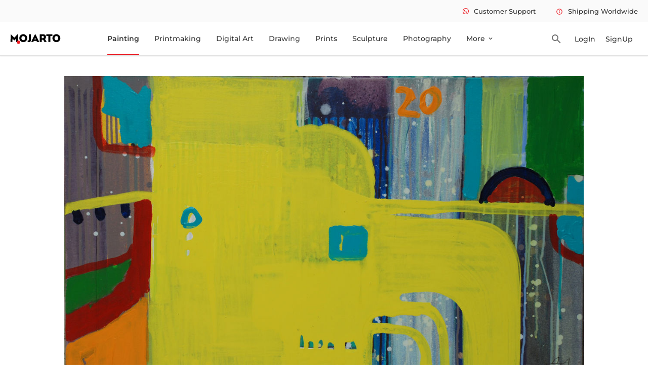

--- FILE ---
content_type: text/html
request_url: https://www.mojarto.com/artworks/painting/harpreet-walia/twenty/MA340121
body_size: 13338
content:
<!DOCTYPE html>
<html lang="en">

<head>
	<meta charset="utf-8" />

	<meta name="viewport" content="width=device-width, initial-scale=1.0" />
	
	<link rel="icon" type="image/png" alt="mojarto-logo-round" href='https://arts.mojarto.com/siteImages/logos/favicon.png'/>

	<!-- Global site tag (gtag.js) - Google Analytics -->
	<script defer src="https://www.googletagmanager.com/gtag/js"></script>

	<title>
			Twenty by Harpreet Walia Online | Mojarto
		</title><link rel="canonical" href="https://www.mojarto.com/artworks/painting/harpreet-walia/twenty/MA340121" data-svelte="svelte-8myidh"><script async src="https://www.googletagmanager.com/gtag/js?id=G-NKJLRHPZYY" data-svelte="svelte-8myidh"></script><script data-svelte="svelte-8myidh">window.dataLayer = window.dataLayer || [];
		function gtag() {
			dataLayer.push(arguments);
		}
			gtag('js', new Date());
			gtag('config', 'G-NKJLRHPZYY');
			gtag('config', '611834246');

			// {#if propertyValidation(pathVariables.GTM_CODE)}
			// Google Tag Manager
			(function (w, d, s, l, i) {
				w[l] = w[l] || [];
				w[l].push({
					'gtm.start': new Date().getTime(),
					event: 'gtm.js'
				});
				var f = d.getElementsByTagName(s)[0],
					j = d.createElement(s),
					dl = l != 'dataLayer' ? '&l=' + l : '';
				j.async = true;
				j.src = 'https://www.googletagmanager.com/gtm.js?id=' + i + dl;
				f.parentNode.insertBefore(j, f);
			})(window, document, 'script', 'dataLayer', 'GTM-5L9H4S3');
			// End Google Tag Manager
			// {/if}
			(function (i, s, o, g, r, a, m) {
				i['GoogleAnalyticsObject'] = r;
				(i[r] =
					i[r] ||
					function () {
						(i[r].q = i[r].q || []).push(arguments);
					}),
					(i[r].l = 1 * new Date());
				(a = s.createElement(o)), (m = s.getElementsByTagName(o)[0]);
				a.async = 1;
				a.src = g;
				m.parentNode.insertBefore(a, m);
			})(window, document, 'script', '//www.google-analytics.com/analytics.js', 'ga');
			
			ga('create', 'G-NKJLRHPZYY', 'auto');
			ga('send', 'pageview');
			
			window.dataLayer = window.dataLayer || [];
			window.dataLayer.push({
				event: 'Page view',
				Title: 'Mojarto'
			});
			// {#if propertyValidation(pathVariables.AW_CONVERSION_ID) && propertyValidation(pathVariables.CONVERSION_LABAL)}
			// Event snippet for Example conversion page
			gtag('event', 'conversion', {
				send_to: '611834246/JBPwCLzHopIDEIaz36MC',
				value: 1.0,
				currency: 'INR'
			});
			// {/if}
			// Meta Pixel Code
			!(function (f, b, e, v, n, t, s) {
				if (f.fbq) return;
				n = f.fbq = function () {
					n.callMethod ? n.callMethod.apply(n, arguments) : n.queue.push(arguments);
				};
				if (!f._fbq) f._fbq = n;
				n.push = n;
				n.loaded = !0;
				n.version = '2.0';
				n.queue = [];
				t = b.createElement(e);
				t.async = !0;
				t.src = v;
				s = b.getElementsByTagName(e)[0];
				s.parentNode.insertBefore(t, s);
			})(window, document, 'script', 'https://connect.facebook.net/en_US/fbevents.js');
			// FB_PIXEL_CODE
			fbq('init', 546543942200093);
			fbq('track', 'PageView');

	</script><noscript data-svelte="svelte-8myidh"><img height="1" width="1" style="display:none" src="https://www.facebook.com/tr?id=546543942200093&ev=PageView&noscript=1" data-svelte="svelte-8myidh"></noscript><meta content="191313941210803" property="fb:pages" data-svelte="svelte-8myidh"><meta name="twitter:site" content="@Mojarto" data-svelte="svelte-8myidh"><meta name="twitter:creator" content="@Mojarto" data-svelte="svelte-8myidh"><meta name="keywords" content="Original paintings online, Original art, Original artwork, artwork online, Digital prints, wall paintings online" data-svelte="svelte-8myidh"><meta property="og:url" content="https://www.mojarto.com/artworks/painting/harpreet-walia/twenty/MA340121" data-svelte="svelte-8myidh"><meta property="og:title" content="Art Online: Buy Paintings & Prints Online | Mojarto" data-svelte="svelte-8myidh"><meta property="og:type" content="website" data-svelte="svelte-8myidh">

		<meta property="og:title" content="Twenty by Harpreet Walia Online | Mojarto" data-svelte="svelte-rneg6z">
		<meta content="Buy Twenty Painting online - the original art by artist Harpreet Walia, exclusively available at Mojarto only. Check price, images and description online." name="description" data-svelte="svelte-rneg6z">
		<meta content="Twenty Painting, Twenty by Harpreet Walia, Twenty original artwork, 788, Twenty, Abstract composition with Acrylics on Canvas, Buy Twenty artwork online." name="keywords" data-svelte="svelte-rneg6z">
		<meta content="Buy Twenty Painting online - the original Art by artist Harpreet Walia, exclusively available at Mojarto only. Check price, images and description online." property="og:description" data-svelte="svelte-rneg6z">

		<link rel="preload" as="image" href="https://arts.mojarto.com/productImages/MA340121/primary/1200/MA340121.jpeg" data-svelte="svelte-rneg6z">

		
		<meta property="og:image" content="https://arts.mojarto.com/productImages/MA340121/primary/1200/MA340121.jpeg" data-svelte="svelte-rneg6z">
		<meta property="og:url" content="https://www.mojarto.com/artworks/painting/harpreet-walia/twenty/MA340121" data-svelte="svelte-rneg6z">

		<meta property="og:image" content="https://arts.mojarto.com/productImages/MA340121/primary/1200/MA340121.jpeg" data-svelte="svelte-rneg6z">
		<meta property="og:image:width" content="1200" data-svelte="svelte-rneg6z">
		<meta property="og:image:height" content="627" data-svelte="svelte-rneg6z">

		
		<meta name="twitter:card" content="summary_large_image" data-svelte="svelte-rneg6z">
		<meta name="twitter:image" content="https://arts.mojarto.com/productImages/MA340121/primary/1200/MA340121.jpeg" data-svelte="svelte-rneg6z">
		<meta name="twitter:description" content="Buy Twenty Painting online - the original Art by artist Harpreet Walia, exclusively available at Mojarto only. Check price, images and description online." data-svelte="svelte-rneg6z">
		<meta name="twitter:site" content="@Mojarto" data-svelte="svelte-rneg6z">
		<meta name="twitter:creator" content="@Mojarto" data-svelte="svelte-rneg6z">
		
		<!-- HTML_TAG_START -->
				<script type="application/ld+json">
					{"@context":"http://schema.org/","@type":["Product","Painting"],"@id":"MA340121","sku":"MA340121","name":"Twenty","image":"https://arts.mojarto.com/productImages/MA340121/primary/1200/MA340121.jpeg","description":"Abstract composition with Acrylics on Canvas","category":"Painting","material":"acrylic on canvas","height":24,"width":36,"keywords":"Abstract, Composition, Splash, Colourful, Spill","subjectOf":"Abstract","additionalProperty":[{"@type":"PropertyValue","name":"style","value":"Abstract"}],"brand":{"name":"Mojarto"},"creator":{"@type":"Person","givenName":"Harpreet Walia"},"review":{"@type":"Review","reviewRating":{"@type":"Rating","ratingValue":4},"author":{"@type":"Person","name":"Admin"}},"aggregateRating":{"@type":"AggregateRating","ratingValue":90,"bestRating":100,"ratingCount":89},"offers":{"@type":"Offer","url":"https://www.mojarto.com/artworks/painting/harpreet-walia/twenty/MA340121","priceCurrency":"USD","price":"788.00","priceValidUntil":"2032-12-21","availability":"https://schema.org/InStock"}}
				</script>
			<!-- HTML_TAG_END --><script data-svelte="svelte-1yulu3v">function gtag_report_conversion(url) {
			var callback = function () {
				if (typeof url != 'undefined') {
					window.location.pathname = url;
				}
			};
			gtag('event', 'conversion', {
				send_to: 'test-conversion-id/test-conversion-label',
				event_callback: callback
			});
			return false;
		}
	</script>
	<link rel="stylesheet" href="/_app/assets/pages/__layout.svelte-6e603ad3.css">
	<link rel="stylesheet" href="/_app/assets/popUpComponent-67186940.css">
	<link rel="stylesheet" href="/_app/assets/NonLoginAlertComponent-16a804f0.css">
	<link rel="stylesheet" href="/_app/assets/SoldArtworkComponent-d3a4329f.css">
	<link rel="stylesheet" href="/_app/assets/Viber.svelte_svelte_type_style_lang-b59c3283.css">
	<link rel="stylesheet" href="/_app/assets/CarouselComponent-4765e400.css">
	<link rel="modulepreload" href="/_app/start-88e3caec.js">
	<link rel="modulepreload" href="/_app/chunks/index-fd0e89e1.js">
	<link rel="modulepreload" href="/_app/chunks/index-836d74c1.js">
	<link rel="modulepreload" href="/_app/chunks/preload-helper-e4860ae8.js">
	<link rel="modulepreload" href="/_app/chunks/singletons-d1fb5791.js">
	<link rel="modulepreload" href="/_app/pages/__layout.svelte-6341aecf.js">
	<link rel="modulepreload" href="/_app/chunks/URLUtility-30085d66.js">
	<link rel="modulepreload" href="/_app/chunks/UtilityService-0c1c759c.js">
	<link rel="modulepreload" href="/_app/chunks/ApiResponseUtility-fabd6b62.js">
	<link rel="modulepreload" href="/_app/chunks/EnvVariables-420716a9.js">
	<link rel="modulepreload" href="/_app/chunks/navigation-13fd7038.js">
	<link rel="modulepreload" href="/_app/chunks/PopUpMessageComponent-2d08dca9.js">
	<link rel="modulepreload" href="/_app/chunks/stores-0c37bfc4.js">
	<link rel="modulepreload" href="/_app/chunks/loader-20984da4.js">
	<link rel="modulepreload" href="/_app/chunks/SocialCampaign-8d4006b2.js">
	<link rel="modulepreload" href="/_app/pages/artworks/_category_/_artistName_/_artworkTitle_/_artworkLotNo_.svelte-7b8f7bda.js">
	<link rel="modulepreload" href="/_app/chunks/SoldArtworkComponent-1d980bde.js">
	<link rel="modulepreload" href="/_app/chunks/Viber.svelte_svelte_type_style_lang-d959d659.js">
	<link rel="modulepreload" href="/_app/chunks/NonLoginAlertComponent-b14b3a3b.js">
	<link rel="modulepreload" href="/_app/chunks/useViewportAction-991142e6.js">
	<link rel="modulepreload" href="/_app/chunks/warning-icon-434a02f7.js">
	<link rel="modulepreload" href="/_app/chunks/CarouselComponent-048547e5.js">

	<link rel="dns-prefetch" href="https://blog.mojarto.com" crossorigin="anonymous">
	<link rel="dns-prefetch" href="https://fonts.googleapis.com" crossorigin="anonymous">
	<link rel="dns-prefetch" href="https://api.mojarto.com" crossorigin="anonymous">
	
	<script>
		// Right click function hide

		function nocontext(e) {
			var clickedTag = e == null ? event.srcElement.tagName : e.target.tagName;
			if (clickedTag == 'IMG') {
				return false;
			}
		}
		document.oncontextmenu = nocontext;
	</script>

	<script type="application/ld+json">
    {
      "@context": "https://schema.org",
      "@type": "WebSite",
      "url": "https://www.mojarto.com/",
      "potentialAction": {
        "@type": "SearchAction",
        "target": {
          "@type": "EntryPoint",
          "urlTemplate": "https://www.mojarto.com/artworks?searchText={search_term_string}"
        },
        "query-input": "required name=search_term_string"
      }
    }
    </script>

	<script>
		(function (w, d, s, u) {
			w.gbwawc = {
				url: u,
				options: {
					waId: "+91 6385753122",
					siteName: "Mojarto",
					siteTag: "Usually replies in 4 mins",
					siteLogo: "https://arts.mojarto.com/logo/mojarto-logo-round.png",
					widgetPosition: "RIGHT",
					triggerMessage: "",
					welcomeMessage: "Welcome to Mojarto!",
					brandColor: "#25D366",
					messageText: "I am looking for",
					replyOptions: ['Buying a new artwork', 'Post order support', 'Seller support'],
				},
			};
			var h = d.getElementsByTagName(s)[0],
				j = d.createElement(s);
			j.async = true;
			j.src = u + "/whatsapp-widget.min.js?_=" + Math.random();
			h.parentNode.insertBefore(j, h);
		})(window, document, "script", "https://waw.gallabox.com");
	</script>
</head>

<body>
	<div id="svelte">





<div class="sticky-top"><div class="error-tootip"><div class="error-tootip"></div></div>
<header class="header-container"><div class="smallnav-bg"><div class="smalnav-wrap pl-20"><nav class="nav-topmenu"><ul class="mb-0 pl-0 d-flex">
					<li class="ml-40 what-icon-soc"><i class="fab fa-whatsapp icon-whatsapp mr-10"></i><span class="fw-500 fs-13">Customer Support</span></li>
					<li class="ml-40 tootipInfo"><a accesskey="m" href="#"><span class="material-icons-outlined icon-set-one">info </span>Shipping Worldwide</a>
						<div class="tooltip-topHeader up-arrow"><span>Charges applies for international Shipping</span></div></li></ul></nav></div></div>
	<div class="main-nav pl-20"><div class="logo"><img height="22" width="100" src="/_app/assets/mojarto-logo-591993c6.svg" alt="Mojarto Logo" class="img-responsive main-logo"></div>
		<nav class="nav-canvas" height="64" width="1000"><ul class="main-navigation-list undefined-undefined pl-0" id="navList"><li class=""><a accesskey="n" href="/artworks/painting" class="main-nav-lnk">Painting</a></li>
				<li class=""><a accesskey="o" href="/artworks/printmaking" class="main-nav-lnk">Printmaking</a></li>
				<li class=""><a accesskey="p" href="/artworks/digitalart" class="main-nav-lnk">Digital Art</a></li>
				<li class=""><a accesskey="q" href="/artworks/drawing" class="main-nav-lnk">Drawing</a></li>
				<li class=""><a accesskey="r" href="/prints" class="main-nav-lnk undefined">Prints</a></li>
				<li class=""><a accesskey="s" href="/artworks/sculpture" class="main-nav-lnk">Sculpture</a></li>
				<li class=""><a accesskey="t" href="/artworks/photography" class="main-nav-lnk">Photography</a></li>
				
				<li><div class="dropdown"><a accesskey="v" href="#" class="dropbtn">More <span class="material-icons-outlined">expand_more</span></a>
						<ul class="dropdown-content pl-0">
							<li class=""><a href="/artAdvisory">Advisory</a></li>
							<li class=""><a accesskey="x" href="https://blog.mojarto.com/" target="_blank">Blog &amp; Video</a></li>
							<li class=""><a accesskey="w" href="/artists">Artist</a></li>
							<li class=""><a accesskey="y" href="/galleries">Gallery</a></li>
							<li class=""><a accesskey="z" href="/printService">Print Service</a></li></ul></div></li></ul></nav>
		<div class="mr-14 ml-30 search-icon"><span class="material-icons-outlined">search</span></div>
		<div class="header-notif"><a accesskey="a" href="/signIn"><button class="login btn-login ">LogIn</button></a></div>
			<div class="header-notif"><a accesskey="1" href="/collectorSignUp"><button class="login btn-login ">SignUp</button></a></div></div></header>
</div>


<div class="product-detail flex-body"><div class="flex-content"><div class="flex-inner-content"><div class="product-detl-slider home-carousel mt-40"><div class="product-image-bg"></div></div>
				<div class="product-detl-art"><div class="artwork-detail">

<div class="top-bar"><div class="d-flex">
		<div class="w-50"><div class="product-title"><h1 class="fs-36 fw-600 art-title" title="Twenty">Twenty</h1></div>

			<div class="prdt-amt"><span class="discount-amt fs-30"><i class="fas fa-dollar-sign"></i>
						788
						</span></div></div>

		
		<div class="w-50 pt-20"><div class="d-flex prodetl-btn-icon"><ul class="prodetl-icons d-flex align-items-center pl-0 mb-0">
					
					<li><span class="material-icons whi-unFav">favorite
						</span>
						<span>3</span></li>
					<li><span class="material-icons visibi-ion mr-5">visibility </span>
						<span>307</span></li>
					<li>
						<div class="dropdown"><span class="material-icons share-ion mr-5">share </span>
							<span>0</span>
							<div id="myDropdown" class="dropdown-content"><span class="whatsapp-social-share-icon" style="padding: 0px 6px;"><span class="fab fa-whatsapp icon-whatsapp"></span></span>
								<span><a class="ssbc-button__link svelte-abzkh4" href="https://facebook.com/sharer/sharer.php?u=https://www.mojarto.com/artworks/painting/harpreet-walia/twenty/MA340121&amp;quote=undefined" target="_blank" rel="noopener noreferrer" aria-label="Share on Facebook"><div class="ssbc-button ssbc-button--facebook share-button svelte-abzkh4"><div aria-hidden="true" class="ssbc-button__icon svelte-abzkh4 ssbc-button__icon--fill"><svg xmlns="http://www.w3.org/2000/svg" viewBox="0 0 24 24"><path d="M18.77 7.46H14.5v-1.9c0-.9.6-1.1 1-1.1h3V.5h-4.33C10.24.5 9.5 3.44 9.5 5.32v2.15h-3v4h3v12h5v-12h3.85l.42-4z"></path></svg></div>
    </div></a></span>
								<span><a class="ssbc-button__link svelte-abzkh4" href="https://pinterest.com/pin/create/button/?url=https://www.mojarto.com/artworks/painting/harpreet-walia/twenty/MA340121&amp;media=undefined&amp;description=Twenty" target="_blank" rel="noopener noreferrer" aria-label="Share on Pinterest"><div class="ssbc-button ssbc-button--pinterest share-button svelte-abzkh4"><div aria-hidden="true" class="ssbc-button__icon svelte-abzkh4 ssbc-button__icon--fill"><svg xmlns="http://www.w3.org/2000/svg" viewBox="0 0 24 24"><path d="M12.14.5C5.86.5 2.7 5 2.7 8.75c0 2.27.86 4.3 2.7 5.05.3.12.57 0 .66-.33l.27-1.06c.1-.32.06-.44-.2-.73-.52-.62-.86-1.44-.86-2.6 0-3.33 2.5-6.32 6.5-6.32 3.55 0 5.5 2.17 5.5 5.07 0 3.8-1.7 7.02-4.2 7.02-1.37 0-2.4-1.14-2.07-2.54.4-1.68 1.16-3.48 1.16-4.7 0-1.07-.58-1.98-1.78-1.98-1.4 0-2.55 1.47-2.55 3.42 0 1.25.43 2.1.43 2.1l-1.7 7.2c-.5 2.13-.08 4.75-.04 5 .02.17.22.2.3.1.14-.18 1.82-2.26 2.4-4.33.16-.58.93-3.63.93-3.63.45.88 1.8 1.65 3.22 1.65 4.25 0 7.13-3.87 7.13-9.05C20.5 4.15 17.18.5 12.14.5z"></path></svg></div>
    </div></a></span>
								<span class="email-social-share-icon" style="padding: 0px 6px;"><a href="mailto:?subject=This is a MUST SEE on Mojarto!&body=Check this out - Twenty by Harpreet Walia %0D%0A%0D%0A Here&#39;s the link - https://www.mojarto.com/artworks/painting/harpreet-walia/twenty/MA340121" style="padding: 0px;" target="_blank">
										<span class="material-icons-outlined">email </span></a></span>
								<span><a class="ssbc-button__link svelte-abzkh4" href="https://x.com/intent/tweet/?text=Twenty&amp;hashtags=github,svelte&amp;via=username&amp;related=other,users&amp;url=https://www.mojarto.com/artworks/painting/harpreet-walia/twenty/MA340121" target="_blank" rel="noopener noreferrer" aria-label="Share on X"><div class="ssbc-button ssbc-button--x share-button svelte-abzkh4"><div aria-hidden="true" class="ssbc-button__icon svelte-abzkh4 ssbc-button__icon--fill"><svg width="25" height="23" viewBox="0 0 25 23" fill="none" xmlns="http://www.w3.org/2000/svg"><path d="M19.38 0.622803H23.06L14.98 9.79481L24.42 22.2368H17.012L11.212 14.6759L4.57199 22.2368H0.891987L9.45199 12.4268L0.411987 0.622803H8.00399L13.244 7.52972L19.38 0.622803ZM18.092 20.0834H20.132L6.93199 2.69647H4.73999L18.092 20.0834Z" fill="white"></path></svg></div>
    </div></a></span></div></div></li></ul>
				<div class="add-to-cart"><button class="cart-btn"><span class="material-icons-round cart-icon">shopping_cart</span></button></div>
				<div class="prodetl-buynow"><button class="btn-buynow fw-500"><span class="material-icons-outlined">shopping_bag </span><span class="fs-16">Buy Now</span></button></div></div></div></div></div>
<div class="d-flex mt-40">
	<div class="art-tab w-50 pr-30">
		<div class="prodt-detl-tab pl-0 d-flex mb-38"><div class="listtab origl-artwork fs-14 selected active"  id="orignalOnly">Original Artwork</div>
				<span>|</span>
			<div class="listtab fs-14 " >Prints Also Available</div></div>

		<div class="content"><div class="content-1"><div class="specifications pt-26"><h2 class="fs-16 pb-20">Specifications</h2>
						<table><tr><td>Size :</td>
								<td>36 X
									24
									
									in | 91.4 X 61
									 cm
								</td></tr>
							<tr><td>Medium :</td>
								<td>acrylic on canvas</td></tr>
							<tr><td>Style :</td>
								<td>Abstract</td></tr>
							<tr><td>Created in :</td>
								<td>2009</td></tr>
							<tr><td>Sold by :</td>
								<td class="fw-500">Artist</td></tr>
							<tr><td>Surface :</td>
								<td>Shipped Rolled unless rolling not possible</td></tr>
							<tr><td>Lot No :</td>
								<td>MA340121</td></tr>
							<tr><td>International shipping :</td>
								<td>Yes</td></tr>
							<tr><td>Domestic Ships Within :</td>
								<td class="fw-500">7 - 10 business days</td></tr>
							<tr><td>International Ships Within :</td>
									<td class="fw-500">15 - 18 business days</td></tr></table></div></div>
			</div></div>
	
	<div class="art-detl-inform w-50 pl-30"><div class="artist-detail-lazy-component"></div></div></div>







						<div class="product-desc pt-50 pb-40"><div class="pdp-despt"><div class="pdp-despt-title"><h3 class="fs-24 mb-30 fw-600">Description</h3>
									<p class="description">Abstract composition with Acrylics on Canvas</p></div></div></div>
						
						
						</div></div></div></div></div>

<div><footer class="footer-layout"><div class="footer-bgcolor mt-24"><div class="flex-body"><div class="log-flexcontent"><div class="log-innerflex"><div class="footer-relative"><div class="posi-relative cir-width"></div>
							<div class="footer-content mt-45 pb-30">
								<div class="footer-header-section"><img alt="Mojarto Logo" src="/_app/assets/mojarto-logo-591993c6.svg" class="mojarto-logo footer-mojarto-logo">
									<div class="foo-quote mt-24"><p class="fs-14 fw-500">Mojarto, India&#39;s leading online art platform since 2005, offers an exclusive collection of curated Indian art paintings. Discover and buy original paintings online in India, with ease and convenience, powered by innovative technology and seamless transactions. From emerging artists to established masters, our collection features the best of artists in India, making it a treasure trove for art lovers.</p></div></div>
								
								<div class="d-flex j-bw">
									<div><h4 class="fw-600">FOR COLLECTORS</h4>
										<div class="mt-20"><ul class="pl-0"><li class="mt-10 foo-cursor"><a href="/collectorFaq">Collector&#39;s FAQ</a></li>
												<li class="mt-10 foo-cursor"><a href="/collectorFaq">Resell Works</a></li></ul></div>
										<h4 class="mt-40 fw-600">FOR SELLERS</h4>
										<div class="mt-20"><ul class="pl-0 mb-0 footer-seller"><li class="foo-cursor"><a href="/sellerSignUp">Sell Your Art</a></li>
												<li class="mt-10 foo-cursor"><a href="/sellerFaq">Seller’s FAQ</a></li></ul></div></div>
									
									<div><h4 class="fw-600">ART CATEGORY</h4>
										<div class="mt-20"><ul class="pl-0 footer-art-category"><li class="foo-cursor"><a href="/artworks/digitalart">Digital Art</a></li>
													<li class="mt-10 foo-cursor"><a href="/artworks/drawing">Drawing</a></li>
													<li class="mt-10 foo-cursor"><a href="/artworks/painting">Painting</a></li>
													<li class="mt-10 foo-cursor"><a href="/artworks/photography">Photography</a></li>
													<li class="mt-10 foo-cursor"><a href="/artworks/printmaking">Printmaking</a></li>
													<li class="mt-10 foo-cursor"><a href="/artworks/sculpture">Sculpture | 3D</a></li></ul></div></div>
									
									<div><h4 class="fw-600">ARTISTS</h4>
										<div class="mt-20"><ul class="pl-0 mb-0 footer-artist-list"><li class="foo-cursor"><div><a href="/artworks/m-f-husain/1156">M F Husain</a></div></li>
												<li class="mt-10 foo-cursor"><div><a href="/artworks/s-h-raza/1176">S H Raza</a></div></li>
												
												<li class="mt-10 foo-cursor"><div><a href="/artworks/jatin-das/1660">Jatin Das</a></div></li>
												<li class="mt-10 foo-cursor"><div><a href="/artworks/thota-vaikuntam/1146">Thota Vaikuntam</a></div></li>
												
												
												<li class="mt-10 foo-cursor"><div><a href="/artworks/laxma-goud/1084">Laxma Goud</a></div></li>
												<li class="mt-10 foo-cursor"><div><a href="/artworks/k-g-subramanyan/6158">K G Subramanyan</a></div></li></ul></div></div>
									
									<div><h4 class="fw-600">ABOUT</h4>
										<div class="mt-20"><ul class="pl-0 mb-0 footer-about"><li class="foo-cursor"><a href="/aboutUs">The Team</a></li>
												<li class="mt-10 foo-cursor"><a href="/testimonial">Testimonials</a></li>
												<li class="mt-10 foo-cursor"><a href="/career">Work With Us</a></li>
												<li class="mt-10 foo-cursor"><a href="/contactUs">Contact Us</a></li>
												<li class="mt-10 foo-cursor"><a href="/privacyPolicy">Privacy Policy</a></li>
												<li class="mt-10 foo-cursor"><a href="/termsAndConditions">Terms &amp; Conditions</a></li></ul></div></div>
									
									<div><div class="d-flex"><div class="pr-20 d-in-block"><img width="102" height="31.69" alt="Mojarto App" src="[data-uri]" class="foo-play"></div>
											<div class="d-in-block"><img width="102" height="31.69" alt="Mojarto App" src="[data-uri]" class="foo-play"></div></div>
										<div class="mt-40"><h4 class="fw-600">Sign Up For Our Newsletter</h4>
											<div class="mt-16 d-flex"><input type="email" class="foo-input" placeholder="Email Address" value="">
												<button class="foo-subscribe fw-500 buttonload"><i class=""></i> Subscribe</button></div></div>
										<div class="mt-40 foo-dis-flex j-bw"><a href="https://www.pinterest.com/mojartoofficial/" target="_blank" title="Pinterest"><span class="foo-cursor dis-flex" alt="pin-icon"><i class="fab fa-pinterest-square fs-22 foo-pin-icon"></i></span></a>
											<a href="https://www.facebook.com/Mojarto-191313941210803/" target="_blank" title="Facebook"><span class="ml-25 foo-fb-icon foo-cursor" alt="facebook-icon"><i class="fab fa-facebook-f fb-position fs-16"></i></span></a>
											<a href="https://www.instagram.com/mojarto_official/" target="_blank" title="Instragram"><span class="ml-25 foo-fb-icon foo-twit-icon foo-cursor" alt="instagram-icon"><i class="fab fa-instagram fs-16"></i></span></a>
											<a href="https://twitter.com/Mojarto" target="_blank" title="Twitter"><span class="foo-fb-icon ml-25 foo-twit-icon foo-cursor" alt="twitter-icon"><svg xmlns="http://www.w3.org/2000/svg" height="12" width="12" viewBox="0 0 512 512"><path fill="#fafafa" d="M389.2 48h70.6L305.6 224.2 487 464H345L233.7 318.6 106.5 464H35.8L200.7 275.5 26.8 48H172.4L272.9 180.9 389.2 48zM364.4 421.8h39.1L151.1 88h-42L364.4 421.8z"></path></svg></span></a>
										<a href="https://in.linkedin.com/company/mojarto-presented-by-ndtv" target="_blank" title="Linkedin"><span class="ml-25 foo-cursor dis-flex" alt="linkedIn-icon"><i class="fab fa-linkedin foo-link-icon fs-22"></i></span></a>
										<a href="https://www.youtube.com/channel/UCR4FbHC8JGcz2T1KVHfQzRg/" target="_blank" title="Youtube"><span class="ml-25 foo-fb-icon foo-twit-icon foo-cursor" alt="playstore-icon"><i class="fas fa-play foo-play-icon"></i></span></a></div></div></div></div>
						<div class="mt-25 d-flex mb-20 j-bw"><span class="fw-500 copy-right">Copyright OnArt Quest Limited 2026.</span></div></div></div></div></div></div></footer>

<div class="error-tootip"></div></div>


		<script type="module" data-hydrate="1ejr3mj">
		import { start } from "/_app/start-88e3caec.js";
		start({
			target: document.querySelector('[data-hydrate="1ejr3mj"]').parentNode,
			paths: {"base":"","assets":""},
			session: {},
			route: true,
			spa: false,
			trailing_slash: "never",
			hydrate: {
				status: 200,
				error: null,
				nodes: [
					import("/_app/pages/__layout.svelte-6341aecf.js"),
						import("/_app/pages/artworks/_category_/_artistName_/_artworkTitle_/_artworkLotNo_.svelte-7b8f7bda.js")
				],
				params: {category:"painting",artistName:"harpreet-walia",artworkTitle:"twenty",artworkLotNo:"MA340121"},
				routeId: "artworks/[category]/[artistName]/[artworkTitle]/[artworkLotNo]"
			}
		});
	</script><script type="application/json" sveltekit:data-type="data" sveltekit:data-url="https://api.mojarto.com/public/artwork/productDetailPage/MA340121">{"status":200,"statusText":"","headers":{"cache-control":"no-cache, no-store, max-age=0, must-revalidate","connection":"close","content-encoding":"gzip","content-type":"application/json","date":"Sat, 31 Jan 2026 03:24:22 GMT","expires":"0","pragma":"no-cache","transfer-encoding":"chunked","vary":"origin,access-control-request-method,access-control-request-headers,accept-encoding","x-content-type-options":"nosniff","x-frame-options":"DENY","x-xss-protection":"1; mode=block"},"body":"{\"lotNo\":\"MA340121\",\"title\":\"Twenty\",\"widthInInches\":36.0,\"heightInInches\":24.0,\"widthInCms\":null,\"heightInCms\":null,\"status\":\"APPROVED\",\"mediumName\":\"acrylic on canvas\",\"discountedPriceAfterTax\":788.0,\"artist\":{\"name\":\"Harpreet Walia\",\"city\":\"201301\",\"country\":\"India\",\"bio\":\"Harpreet Singh’s art is fascinating; the influence of modern day living is vividly captured on his canvas. The acrylic on canvas is conjured up in myriad ways, all very personalized and influenced by modern day experiences. His work can extract the ugliness, loneliness and apathy that a city is mostly associated with, and at the same time, it also brings out the subtle vibrancy and human touch that is intertwined with life in a metropolis.\\r\\n\\r\\nMost of my paintings are collage on paper and canvas. Mostly I use Acrylic colours. I wanted to be an architect and I spent 25 years around the architecture of Chandigarh. I was so impressed by their style of Architecture. The kind of things I saw on the roads. It’s the everyday subjects, which inspire me. Whatever I see in the newspapers, I cut and paste here. I want more to happen and less to create. I want to intervene less in my painting. In this particular painting there are clothes pasted and things written like ATM. I think that is more important now than a temple. We go to an ATM more than a temple. And then there is Noida and Delhi, Sales and Malls. It’s everyday life on my painting. I write real things, which are not in news but our subconscious. I think ATM is my favourite.  \\r\\n\\r\\n\\r\\n\\r\\n\\r\\n\",\"profileImageURL\":\"https://arts.mojarto.com/profileImages/artist/613/121/613.jpeg\",\"id\":613,\"testimonial\":null,\"postedOn\":null,\"allArtistCount\":null,\"pendingArtistCount\":null,\"approvedArtistCount\":null,\"rejectedArtistCount\":null,\"incompleteArtistCount\":null,\"lastUpdated\":null,\"isTrendingArtistBadge\":false,\"isPopularArtistBadge\":false,\"isMostVisitedArtistBadge\":false,\"isRecommendedArtistBadge\":false},\"sellingOption\":\"ORIGINAL_AND_PRINT\",\"allowPaperPrint\":true,\"allowCanvasPrint\":true,\"description\":\"Abstract composition with Acrylics on Canvas\",\"createdYear\":\"2009\",\"styleName\":\"Abstract\",\"subjectName\":\"Abstract\",\"listPriceAfterTax\":788.0,\"isGalleryArt\":false,\"otherAngleShots\":[],\"visitedCount\":307,\"sharedCount\":0,\"wishListCount\":3,\"isAddedToWishlist\":null,\"discountPercentage\":0.0,\"defaultImageUrl\":\"https://arts.mojarto.com/productImages/MA340121/primary/1200/MA340121.jpeg\",\"categoryName\":\"Painting\",\"orientation\":\"LANDSCAPE\",\"remainingQuantity\":1,\"emailId\":null,\"name\":null,\"isInINR\":false,\"oldLotNo\":null,\"artwork\":null,\"artworks\":null,\"deliveredAs\":null,\"amountReceivableBySeller\":null,\"disclaimer\":null,\"colours\":null,\"keywords\":\"Abstract, Composition, Splash, Colourful, Spill\",\"dateCreated\":null,\"isPrimaryImageUpdated\":false,\"isOtherAngleOneUpdated\":false,\"isOtherAngleTwoUpdated\":false,\"isOtherAngleThreeUpdated\":false,\"isOtherAngleFourUpdated\":false,\"totalQuantity\":null,\"listPrice\":null,\"isResaleArt\":false,\"lastUpdated\":null,\"lastPriceChangeDate\":null,\"creatorName\":null,\"discountedPrice\":null,\"depthInInches\":null,\"weightInGrams\":null,\"isWagArt\":false,\"isAddedToCart\":false,\"cartId\":null,\"largerSizeImageUrl\":\"https://arts.mojarto.com/productImages/MA340121/primary/1200/MA340121.jpeg\",\"largerSizeOtherAngleShots\":[]}"}</script></div>
</body>

</html>

--- FILE ---
content_type: text/css
request_url: https://www.mojarto.com/_app/assets/SoldArtworkComponent-d3a4329f.css
body_size: 3227
content:
.border-b{border-top:1px solid var(--colorGray)}.over-auto{overflow:auto}.ul.noscrollbar::-webkit-scrollbar{display:none}.ul.noscrollbar{-ms-overflow-style:none;scrollbar-width:none}.artwork-detail-page{position:relative}.artwork-buynow button{background-color:var(--colorRed);width:100%;padding:14px;border:none;color:var(--colorWhite);font-weight:600;position:fixed;bottom:0}.pb-60{padding-bottom:60px}.tab.selected.svelte-yr3oq4{background:var(--colorGray);cursor:default;color:var(--colorWhite);font-weight:600;padding:10px 14px;border-radius:20px}.artwork-title h1{text-transform:capitalize}.artwork-detail-page .carousel-img img{max-width:100%;display:block;height:inherit;margin:0 auto;object-fit:contain}.artwork-detail-page .carousel-img{height:216px}.buynow-popup p{margin-bottom:1rem}.buyNowLogin{background-color:#0000004d;position:fixed;top:0;right:0;bottom:0;left:0;overflow:auto;z-index:99999}.buynow-popup{color:#0000008c}.buynow-popup-content{position:relative;background-color:#fff;margin:15vh auto;outline:none;padding:18px 16px 16px 20px;width:40vw}.rect-viwd{display:grid;grid-template-columns:repeat(6,1fr);grid-column-gap:24px}.view-grid img{max-width:100%;width:100%;height:160px;object-fit:cover;cursor:pointer}.product-image-bg{background-color:#f5f5f5;height:678px}.product-detail.flex-body{position:relative}.view-grid{border:1px solid #e2e2e2}.view-grid .noImage{width:inherit;height:160px;background-color:#f5f5f5}.view-grid .noImage span.noImageText{display:flex;justify-content:center;align-items:center;height:inherit;font-weight:600}#more_from_artist_carousel .art-amt-name .art-name{width:70%;text-align:end;word-break:break-word;display:-webkit-box;-webkit-line-clamp:2;-webkit-box-orient:vertical;overflow:hidden;text-overflow:ellipsis;white-space:normal}#more_from_artist_carousel .prod-art-cont.p-14{height:96px}#similar_artwork_carousel .art-amt-name .art-name{width:70%;text-align:end;word-break:break-all;display:-webkit-box;-webkit-line-clamp:1;-webkit-box-orient:vertical;overflow:hidden;text-overflow:ellipsis}#more_from_artist_carousel .art-amt-name .art-amt{white-space:nowrap;margin-right:10px}.modal-close-icon{position:absolute;top:14px;right:14px;cursor:pointer}.goto-login-btn{width:102px;height:38px;background-color:var(--colorRed);color:var(--colorWhite);border:1px solid var(--colorRed);padding:10px 20px;border-radius:4px}.goto-signup-btn{width:102px;height:38px;background-color:var(--colorWhite);color:var(--colorRed);padding:10px 20px;border:1px solid var(--colorRed);border-radius:4px}.artist-detail .artist-name-badge{display:flex;align-items:center}.artist-detail .badge-list{display:flex;column-gap:24px}.artist-detail .badge-list li{display:flex;align-items:center}.artist-detail .badge-list li img{width:24px;height:24px;margin-right:4px}.artist-detail .badge-list li p{width:100%;height:32px;display:flex;color:var(--colorDGray);align-items:center}.pt-12{padding-top:12px}.fa-dollar-sign,i.fas.fa-rupee-sign{opacity:.7;font-size:14px}span.amount.pr-16{font-weight:600;font-size:16px}span.discount-amount{color:var(--colorDGray);font-weight:500;font-size:16px;text-decoration:line-through}.offer{color:var(--colorRed);font-weight:500;font-size:14px}.pt-26{padding-top:26px}.specifications table{width:100%}.specifications table tr td{font-size:14px;font-weight:500;padding-bottom:20px;white-space:nowrap;padding-right:6px}.artwork-detail .tabs{display:flex}.artwork-detail .tabs .tab.selected button,.artwork-detail .tabs .tab{margin-right:10px;background:transparent;padding:0;border-radius:0;border:none}.artwork-detail .tabs .tab.selected button{background:var(--colorDGray);border:1px solid var(--colorDGray);cursor:pointer;color:#fff;font-weight:600;padding:10px 14px;border-radius:20px}.artwork-detail .tabs .tab button{background:var(--colorWhite);cursor:pointer;color:var(--colorDGray);border:1px solid var(--colorGray);font-weight:600;padding:10px 14px;border-radius:20px;font-size:12px}input[type=radio]{-webkit-appearance:none;width:18px;height:18px;outline:none;border:1px solid #5555558a;border-radius:3px}input[type=radio]:checked:before{background:var(--colorRed)}input[type=radio]:before{content:"";display:block;width:10px;height:10px;border-radius:3px;margin:3px}.print-canvas-list li label,.print-papper-list li label,.artwork-prints li label{display:flex!important;align-items:center;font-weight:500;width:100%}.artwork-prints li:first-child{padding-right:40px}.print-canvas-list li label input,.print-papper-list li label input,.artwork-prints li label input{margin-right:10px}.print-canvas-list li.list-active,.print-papper-list li.list-active{background-color:#efefef}.print-canvas-list li,.print-papper-list li{display:flex;justify-content:space-between;margin-bottom:20px;background-color:#fff;padding:14px 10px;border-radius:4px}.outline-btn{background-color:var(--colorWhite);border:1px solid var(--colorGray);border-radius:4px;font-size:14px;padding:4px 22px;color:var(--colorLblack);margin-left:16px;display:inline-block}.cart-btn{width:50px;height:48px;margin-right:16px;border-radius:4px;border:1px solid #717171;opacity:1;display:flex;background:#FFFFFF;align-items:center;justify-content:center}.cart-btn-add{width:50px;height:48px;margin-right:16px;border-radius:4px;border:1px solid #ff0000;opacity:1;display:flex;background:#FFFFFF;align-items:center;justify-content:center}.cart-icon{color:#717171}.cart-icon-add{color:red}.btn-buynow{display:flex;align-items:center}.quantity-add{position:relative;width:75px;display:none}.list-active .outline-btn{display:none}.list-active .quantity-add{display:inline-block;border-radius:4px;height:28px;margin-left:16px}.quantity-add input{border-radius:4px;width:inherit;height:inherit;background-color:var(--colorWhite);border:1px solid var(--colorGray);text-align:center}.quantity-add button:first-of-type{left:5px;bottom:8px;background-color:transparent;border:none;padding-left:2px}.quantity-add button:last-of-type{right:5px;top:3px;background-color:transparent;border:none;padding-right:2px}.quantity-add button span{font-size:14px}.quantity-add button{position:absolute}span.inches{width:50%}.artwork-price-list{width:85%;align-items:center;display:flex;justify-content:flex-end}.artwork-share-artonwall{display:flex;justify-content:start;align-items:center}.artwork-share-artonwall .material-icons-round{font-size:22px;color:var(--colorDGray);margin-right:6px}.artwork-share-artonwall span.material-icons-outlined{font-size:18px;color:var(--colorDGray)}.artwork-share-artonwall .count-value{font-size:14px;color:var(--colorDGray);margin-left:6px}.artwork-social-share{margin-right:18px;display:flex;align-items:center}.art-on-wall{display:flex;align-items:center;border:1px solid var(--colorDGray);padding:5px 10px;border-radius:4px}li.artwork-social-share.active .art-on-wall{background-color:var(--colorDGray)}li.artwork-social-share.active .art-on-wall span{color:var(--colorWhite)}.artwork-detail-page .artwork-share-artonwall span.material-icons-outlined.colorRed{color:#ec1c24}.content-2 .fa-dollar-sign,.content-2 i.fas.fa-rupee-sign{font-size:12px}.product-title h1.fs-36.fw-600.art-title{word-wrap:break-word;display:-webkit-box;-webkit-line-clamp:2;-webkit-box-orient:vertical;overflow:hidden;text-overflow:ellipsis;cursor:pointer}.artist-img{width:80px;height:80px}.artist-img img{height:inherit;max-width:100%;width:inherit;border-radius:6px;object-fit:cover}p.location{opacity:.5}.view-profile{color:var(--colorRed)}.lh-22{line-height:22px}.auth-logo{width:74px;height:74px}.auth-logo img{max-width:100%}.auth-certificate{background-color:#faccce33;border-radius:8px;padding:20px 16px}.auth-title{display:flex;align-items:center;padding-left:20px}.auth-certificate-link a{color:var(--colorLblack)}.prodetl-btn-icon{flex-wrap:nowrap;justify-content:flex-end}.align-items-center{-webkit-box-align:center!important;-ms-flex-align:center!important;align-items:center!important}.d-flex{display:-webkit-box!important;display:-ms-flexbox!important;display:flex!important}.prodetl-icons{margin-right:31px}.art-on-wall{border:1px solid var(--colorDGray);padding:8px 10px;position:relative;display:flex;align-items:center;border-radius:4px}.pl-0{padding-left:0}.mb-0{margin-bottom:0!important}.align-items-center{-webkit-box-align:center!important;-ms-flex-align:center!important;align-items:center!important}.d-flex{display:-webkit-box!important;display:-ms-flexbox!important;display:flex!important}.prodetl-icons{margin-right:31px}dl,ol,ul{margin-top:0;margin-bottom:1rem}.whi-unFav,.whi-favicon{display:flex!important;align-items:center;justify-content:center;cursor:pointer;font-size:20px!important}.visibi-ion{font-size:20px!important}.prodetl-buynow .btn-buynow{background-color:var(--colorRed);color:var(--colorWhite);padding:10px 20px;border-radius:4px}[type=button]:not(:disabled),[type=reset]:not(:disabled),[type=submit]:not(:disabled),button:not(:disabled){cursor:pointer}.share-ion{font-size:20px!important;position:relative;top:3px}body{line-height:1.6}.prodetl-icons li{align-items:center;display:flex;margin-right:20px}.orgil-amt{color:var(--colorDGray);text-decoration:line-through}.offer-perct{color:var(--colorRed)}.mr-18{margin:18px}.art-title{text-transform:capitalize}.prodt-detl-tab li{background-color:inherit;float:left;border:none;outline:none;cursor:pointer;padding-bottom:14px;transition:.3s;font-size:17px;color:var(--colorDGray);font-weight:500;border-bottom:1px solid var(--colorGray)}.prodt-detl-tab li.active{border-bottom:1px solid var(--colorRed);color:var(--colorLblack);font-weight:600}.fs-14{font-size:14px!important}.prodt-detl-tab{overflow:hidden}.prodt-detl-tab span{padding:0 30px}.prodt-detl-tab span{border-bottom:1px solid var(--colorGray)}.discount-amt .fas.fa-dollar-sign,.discount-amt .fas.fa-rupee-sign{font-size:24px}.mat-notif-bar.svelte-1f4tmc2.svelte-1f4tmc2{width:40px;height:40px;border:1px solid var(--colorMango);transform:rotate(45deg);float:right;border-radius:6px}.prodetl-icons li span.whatsapp-social-share-icon span{background-color:#25d366;display:flex;justify-content:center;align-items:center;height:inherit;width:35px;height:43px;font-size:16px;color:var(--colorWhite);margin-top:10px}.prodetl-icons li .email-social-share-icon span{background-color:var(--colorDGray);display:flex;justify-content:center;align-items:center;height:inherit;width:35px;height:43px;font-size:16px;color:var(--colorWhite);margin-top:10px}.prodetl-icons li span.whatsapp-social-share-icon:hover span,.prodetl-icons li .email-social-share-icon:hover span{font-size:16px;color:var(--colorWhite)}.email-poup{position:fixed;top:calc(50% - 150px);left:calc(50% - 150px);z-index:11;background-color:#fff;padding:16px;width:300px}.popup-header{display:flex;justify-content:space-between;padding-bottom:20px;border-bottom:1px solid #e2e2e2}.popup-header span,.popup-header h2{font-size:16px;cursor:pointer}.email-content{padding-top:16px;width:100%;display:flex}.email-content input{width:100%;padding:8px 14px;border-color:#2e466c}button.btn-blue{padding:0 10px;color:#fff;background-color:#2e466c;font-weight:500;border:1px solid #2e466c}.email-popup-overflow{background-color:#333}.soldArtwork{z-index:9999;position:fixed;top:0;left:0;bottom:0;right:0;background-color:#ffffffe6;display:flex;align-items:center;justify-content:center}.soldArtwork-content{height:344px;width:588px;border-radius:4px;background:white;padding:12px;box-shadow:3px 3px 25px #0000001a;border:1px solid #e2e2e2}.done-logo{display:flex;justify-content:center}.done-logo img{width:72px;height:72px}.soldArtwork-content p{color:#1c1c1c;text-align:center}.soldArtwork-btn{display:flex;justify-content:center}.myOrder-btn{font-size:18px;font-weight:500;padding:12px 72px;background:#ec1c24;border:none;border-radius:4px;color:#fff;left:50%}.modal-close-btn{display:flex;justify-content:flex-end;color:var(--colorDGray);cursor:pointer}table tr:nth-child(2) td:nth-child(2),table tr:nth-child(6) td:nth-child(2){text-transform:capitalize!important}


--- FILE ---
content_type: application/javascript
request_url: https://www.mojarto.com/_app/chunks/URLUtility-30085d66.js
body_size: 1884
content:
import{p as n}from"./UtilityService-0c1c759c.js";function s(o){return o!=null&&o.search?new URLSearchParams(o.search):{}}function l(o,f){if(!o)return!1;let e=o.split("/"),t=e.length;return e[t-1].trim().toLowerCase().replace(/[0-9]/g,"").replace(/[^a-zA-Z ]/g," ")}function g(o,f,e){var t=window.location.href;if(t.indexOf(f)>-1){let a=s(o);return a.set(f,e),window.location.origin+o.pathname+"?"+a.toString()}else return t.indexOf("?")>-1?t+="&"+f+"="+e:t+="?"+f+"="+e,t}function c(o,f){var e;try{return e=s(o).get(f),e=parseInt(e),e=e&&typeof e=="number"?e:0,e}catch{return 0}}function y(o,f){var e;try{return e=s(o).get(f),e=e&&typeof e=="string"?e:"",e}catch{return""}}function A(o,f,e,t){return`/artworks/${n(o)?o.trim().toLowerCase().replace(/[^A-Z0-9]/gi,"-"):"no-category"}/${n(f)?f.trim().toLowerCase().replace(/[^A-Z0-9]/gi,"-"):"no-artist"}/${n(e)?e.trim().toLowerCase().replace(/[^A-Z0-9]/gi,"-"):"no-title"}/${t}`}function d(o,f,e){return`/prints/${n(o)?o.trim().toLowerCase().replace(/[^A-Z0-9]/gi,"-"):"no-artist"}/${n(f)?f.trim().toLowerCase().replace(/[^A-Z0-9]/gi,"-"):"no-title"}/${e}`}function j(o,f,e){return e?`/prints?searchText=${o.replace(/[^A-Z0-9 /,/]/ig,"")}`:`/artist/${n(o)?o.trim().toLowerCase().replace(/[^A-Z0-9]/gi,"-"):"no-artist"}/${f}`}function p(o,f){return`/artworks/c/${o.trim().toLowerCase().replace(/ |_|\/|=/gi,"-")}/${f}?curatedCollectionsName=${o}&curatedCollections=${f}`}function h(o,f=!1){let e=s(o),t={},a="/public/artwork/forListPage?pageNumber=0";if(n(e)){if(e.has("categories")){let r=new Set;e.get("categories").split(",").forEach(function(i){n(i)&&r.add(i.trim())}),a+="&categories="+Array.from(r).join(","),Array.from(r).join(",")!=""&&(t["&categories="]=Array.from(r).join(","))}if(e.has("styles")){let r=new Set;e.get("styles").split(",").forEach(function(i){n(i)&&r.add(i.trim())}),a+="&styles="+Array.from(r).join(","),Array.from(r).join(",")!=""&&(t["&styles="]=Array.from(r).join(","))}if(e.has("colors")){let r=new Set;e.get("colors").split(",").forEach(function(i){n(i)&&r.add(i.trim())}),a+="&colors="+Array.from(r).join(","),Array.from(r).join(",")!=""&&(t["&colors="]=Array.from(r).join(","))}if(e.has("subjects")){let r=new Set;e.get("subjects").split(",").forEach(function(i){n(i)&&r.add(i.trim())}),a+="&subjects="+Array.from(r).join(","),Array.from(r).join(",")!=""&&(t["&subjects="]=Array.from(r).join(","))}if(e.has("mediums")){let r=new Set;e.get("mediums").split(",").forEach(function(i){n(i)&&r.add(i.trim())}),a+="&mediums="+Array.from(r).join(","),Array.from(r).join(",")!=""&&(t["&mediums="]=Array.from(r).join(","))}if(e.has("orientationList")){let r=new Set;e.get("orientationList").split(",").forEach(function(i){n(i)&&r.add(i.trim())}),a+="&orientationList="+Array.from(r).join(","),Array.from(r).join(",")!=""&&(t["&orientationList="]=Array.from(r).join(","))}if(e.has("creatorIds")){let r=new Set;e.get("creatorIds").split(",").forEach(function(i){n(i)&&r.add(i.trim())}),a+="&creatorIds="+Array.from(r).join(","),Array.from(r).join(",")!=""&&(t["&creatorIds="]=Array.from(r).join(","))}if(e.has("sort")){let r=new Set;e.get("sort").split(",").forEach(function(i){n(i)&&r.add(i.trim())}),a+="&sortBy="+Array.from(r).join(","),Array.from(r).join(",")!=""&&(t["&sortBy="]=Array.from(r).join(","))}if(e.has("sizeAsString")){let r=new Set;e.get("sizeAsString").split(",").forEach(function(i){n(i)&&r.add(i.trim())}),a+="&sizeAsString="+Array.from(r).join(","),Array.from(r).join(",")!=""&&(t["&sizeAsString="]=Array.from(r).join(","))}if(e.has("pageNumber"),t["&pageNumber="]=c(o,"pageNumber"),e.has("curatedCollections")){let r=new Set;e.get("curatedCollections").split(",").forEach(function(i){n(i)&&r.add(i.trim())}),a+="&curatedCollections="+Array.from(r).join(","),Array.from(r).join(",")!=""&&(t["&curatedCollections="]=Array.from(r).join(","))}if(e.has("creatorName")){let r=new Set;e.get("creatorName").split(",").forEach(function(i){n(i)&&r.add(i.trim())}),a+="&creatorName="+Array.from(r).join(","),Array.from(r).join(",")!=""&&(t["&creatorName="]=Array.from(r).join(","))}if(e.has("discountPercentage")){let r=new Set;e.get("discountPercentage").split(",").forEach(function(i){n(i)&&r.add(i.trim())}),a+="&strictDiscountPercentage="+Array.from(r).join(","),Array.from(r).join(",")!=""&&(t["&strictDiscountPercentage="]=Array.from(r).join(","))}if(e.has("priceFrom")){let r=new Set;e.get("priceFrom").split(",").forEach(function(i){n(i)&&r.add(i.trim())}),a+="&priceFrom="+Array.from(r).join(","),Array.from(r).join(",")&&(t["&priceFrom="]=parseInt(Array.from(r).join(","))?parseInt(Array.from(r).join(",")):0)}if(e.has("priceTo")){let r=new Set;e.get("priceTo").split(",").forEach(function(i){n(i)&&r.add(i.trim())}),a+="&priceTo="+Array.from(r).join(","),parseInt(Array.from(r).join(","))&&(t["&priceTo="]=Array.from(r).join(","))}if(e.has("sizeWidth")){let r=new Set;e.get("sizeWidth").split(",").forEach(function(i){n(i)&&r.add(i.trim())}),a+="&filterWidth="+Array.from(r).join(","),Array.from(r).join(",")&&(t["&filterWidth="]=parseInt(Array.from(r).join(","))?parseInt(Array.from(r).join(",")):0)}if(e.has("sizeHeight")){let r=new Set;e.get("sizeHeight").split(",").forEach(function(i){n(i)&&r.add(i.trim())}),a+="&filterHeight="+Array.from(r).join(","),Array.from(r).join(",")&&(t["&filterHeight="]=Array.from(r).join(",")?parseInt(Array.from(r).join(",")):0)}if(e.has("browsePageCollectionIds")){let r=new Set;e.get("browsePageCollectionIds").split(",").forEach(function(i){n(i)&&r.add(i.trim())}),a+="&browsePageCollectionIds="+Array.from(r).join(","),Array.from(r).join(",")!=""&&(t["&browsePageCollectionIds="]=Array.from(r).join(","))}if(e.has("searchText")){let r=new Set;e.get("searchText").split(",").forEach(function(i){n(i)&&r.add(i.trim())}),a+="&searchText="+Array.from(r).join(","),Array.from(r).join(",")!=""&&(t["&searchText="]=Array.from(r).join(","))}if(e.has("mojartoPicksOnly")){let r=new Set;e.get("mojartoPicksOnly").split(",").forEach(function(i){n(i)&&r.add(i.trim())}),a+="&mojartoPicksOnly="+Array.from(r).join(","),Array.from(r).join(",")!=""&&(t["&mojartoPicksOnly="]=Array.from(r).join(","))}if(e.has("creatorName")){let r=new Set;e.get("creatorName").split(",").forEach(function(i){n(i)&&r.add(i.trim())}),a+="&creatorName="+Array.from(r).join(","),Array.from(r).join(",")!=""&&(t["&creatorName="]=Array.from(r).join(","))}if(e.has("sizePerPage")){let r=new Set;e.get("sizePerPage").split(",").forEach(function(i){n(i)&&r.add(i.trim())}),a+="&pageSize="+parseInt(Array.from(r).join(",")),Array.from(r).join(",")!=""&&(t["&pageSize="]=parseInt(Array.from(r).join(",")))}a="/public/artwork/forListPage",Object.keys(t).length&&(a=a+"?",Object.keys(t).forEach(r=>{a=a+r+t[r]}))}return f&&(a=a+`${a.includes("?")?"&printsOnly=true":"?printsOnly=true"}`),encodeURI(a.replace(/\?&/gi,"?"))}function u(){return{Authorization:"Bearer "+localStorage.getItem("access_token")}}function w(o,f){return`/artist/${o.trim().toLowerCase().replace(/ |_|\/|=/gi,"-")}/${f}`}function S(o,f){return`/project/${n(o)?o.trim().toLowerCase().replace(/[^A-Z0-9]/gi,"-"):"no-title"}/${f}`}export{d as a,w as b,p as c,y as d,s as e,l as f,A as g,c as h,h as i,u as j,j as k,S as l,g as v};


--- FILE ---
content_type: application/javascript
request_url: https://www.mojarto.com/_app/chunks/stores-0c37bfc4.js
body_size: 859
content:
import{X as r}from"./index-fd0e89e1.js";const e=()=>{const s=r("__svelte__");return{page:{subscribe:s.page.subscribe},navigating:{subscribe:s.navigating.subscribe},get preloading(){return console.error("stores.preloading is deprecated; use stores.navigating instead"),{subscribe:s.navigating.subscribe}},session:s.session,updated:s.updated}},i={subscribe(s){return e().page.subscribe(s)}},a={subscribe(s){return e().navigating.subscribe(s)}};export{a as n,i as p};
